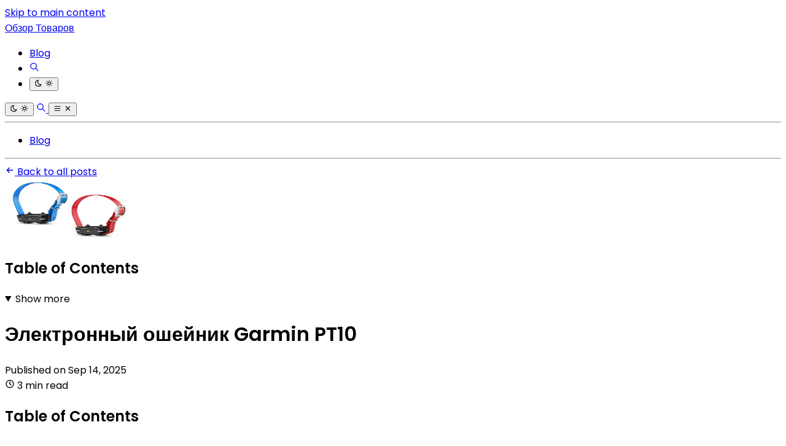

--- FILE ---
content_type: application/javascript
request_url: https://api.tumblr.com/v2/share/stats?url=https%3A%2F%2Fobzorstore.ru%2Fblog%2Felektronnyi-osheinik-garmin-pt10.html&callback=__jp2
body_size: 21
content:
__jp2({"meta":{"status":200,"msg":"OK"},"response":{"url":"https://obzorstore.ru/blog/elektronnyi-osheinik-garmin-pt10.html","note_count":0}});